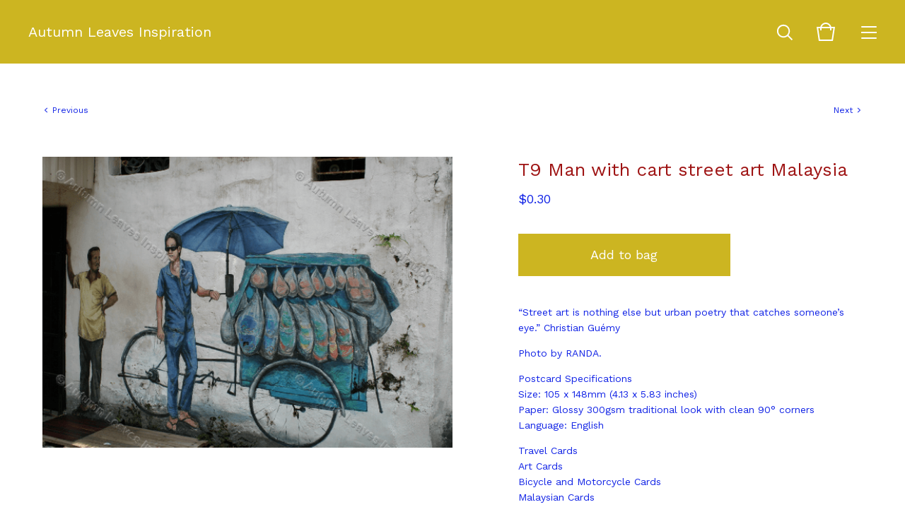

--- FILE ---
content_type: text/html; charset=utf-8
request_url: https://www.autumnleavesinspiration.com.au/product/t9-man-with-cart-streetart-malaysia
body_size: 7891
content:
<!doctype html>
<html lang="en">
<head>
  <title>T9 Man with cart street art Malaysia | Autumn Leaves Inspiration</title>
  <meta charset="utf-8">
  <meta name="viewport" content="width=device-width, initial-scale=1, maximum-scale=1, user-scalable=0">
  <link href="/theme_stylesheets/212720407/1688263987/theme.css" media="screen" rel="stylesheet" type="text/css">
  <link href='https://fonts.googleapis.com/css?family=Work+Sans|Karla' rel='stylesheet' type='text/css'>
  <!-- Served from Big Cartel Storefront -->
<!-- Big Cartel generated meta tags -->
<meta name="generator" content="Big Cartel" />
<meta name="author" content="Autumn Leaves Inspiration" />
<meta name="description" content="“Street art is nothing else but urban poetry that catches someone’s eye.” Christian Guémy Photo by RANDA. Postcard Specifications Size: 105 x 148mm..." />
<meta name="referrer" content="strict-origin-when-cross-origin" />
<meta name="product_id" content="52468655" />
<meta name="product_name" content="T9 Man with cart street art Malaysia" />
<meta name="product_permalink" content="t9-man-with-cart-streetart-malaysia" />
<meta name="theme_name" content="Foundry" />
<meta name="theme_version" content="1.4.1" />
<meta property="og:type" content="product" />
<meta property="og:site_name" content="Autumn Leaves Inspiration" />
<meta property="og:title" content="T9 Man with cart street art Malaysia" />
<meta property="og:url" content="https://www.autumnleavesinspiration.com.au/product/t9-man-with-cart-streetart-malaysia" />
<meta property="og:description" content="“Street art is nothing else but urban poetry that catches someone’s eye.” Christian Guémy Photo by RANDA. Postcard Specifications Size: 105 x 148mm..." />
<meta property="og:image" content="https://assets.bigcartel.com/product_images/259677875/Man+with+cart+streetart+Malaysia-min.png?auto=format&amp;fit=max&amp;h=1200&amp;w=1200" />
<meta property="og:image:secure_url" content="https://assets.bigcartel.com/product_images/259677875/Man+with+cart+streetart+Malaysia-min.png?auto=format&amp;fit=max&amp;h=1200&amp;w=1200" />
<meta property="og:price:amount" content="0.30" />
<meta property="og:price:currency" content="AUD" />
<meta property="og:availability" content="instock" />
<meta name="twitter:card" content="summary_large_image" />
<meta name="twitter:title" content="T9 Man with cart street art Malaysia" />
<meta name="twitter:description" content="“Street art is nothing else but urban poetry that catches someone’s eye.” Christian Guémy Photo by RANDA. Postcard Specifications Size: 105 x 148mm..." />
<meta name="twitter:image" content="https://assets.bigcartel.com/product_images/259677875/Man+with+cart+streetart+Malaysia-min.png?auto=format&amp;fit=max&amp;h=1200&amp;w=1200" />
<!-- end of generated meta tags -->

<!-- Big Cartel generated link tags -->
<link rel="preconnect" href="https://fonts.googleapis.com" />
<link rel="preconnect" href="https://fonts.gstatic.com" crossorigin="true" />
<link rel="stylesheet" href="//fonts.googleapis.com/css?family=Work+Sans:400,500,600,700&amp;display=swap" type="text/css" title="Google Fonts" />
<link rel="canonical" href="https://www.autumnleavesinspiration.com.au/product/t9-man-with-cart-streetart-malaysia" />
<link rel="alternate" href="https://www.autumnleavesinspiration.com.au/products.xml" type="application/rss+xml" title="Product Feed" />
<link rel="icon" href="/favicon.svg" type="image/svg+xml" />
<link rel="icon" href="/favicon.ico" type="image/x-icon" />
<link rel="apple-touch-icon" href="/apple-touch-icon.png" />
<!-- end of generated link tags -->

<!-- Big Cartel generated structured data -->
<script type="application/ld+json">
[{"@context":"https://schema.org","@type":"BreadcrumbList","itemListElement":[{"@type":"ListItem","position":1,"name":"Home","item":"https://www.autumnleavesinspiration.com.au/"},{"@type":"ListItem","position":2,"name":"Products","item":"https://www.autumnleavesinspiration.com.au/products"},{"@type":"ListItem","position":3,"name":"Art Cards","item":"https://www.autumnleavesinspiration.com.au/category/art-cards"},{"@type":"ListItem","position":4,"name":"T9 Man with cart street art Malaysia","item":"https://www.autumnleavesinspiration.com.au/product/t9-man-with-cart-streetart-malaysia"}]},{"@context":"https://schema.org","@type":"BreadcrumbList","itemListElement":[{"@type":"ListItem","position":1,"name":"Home","item":"https://www.autumnleavesinspiration.com.au/"},{"@type":"ListItem","position":2,"name":"Products","item":"https://www.autumnleavesinspiration.com.au/products"},{"@type":"ListItem","position":3,"name":"Bicycle and Motorcycle Cards","item":"https://www.autumnleavesinspiration.com.au/category/bicycle-and-motorcycle-cards"},{"@type":"ListItem","position":4,"name":"T9 Man with cart street art Malaysia","item":"https://www.autumnleavesinspiration.com.au/product/t9-man-with-cart-streetart-malaysia"}]},{"@context":"https://schema.org","@type":"BreadcrumbList","itemListElement":[{"@type":"ListItem","position":1,"name":"Home","item":"https://www.autumnleavesinspiration.com.au/"},{"@type":"ListItem","position":2,"name":"Products","item":"https://www.autumnleavesinspiration.com.au/products"},{"@type":"ListItem","position":3,"name":"Malaysian Cards","item":"https://www.autumnleavesinspiration.com.au/category/malaysian-cards"},{"@type":"ListItem","position":4,"name":"T9 Man with cart street art Malaysia","item":"https://www.autumnleavesinspiration.com.au/product/t9-man-with-cart-streetart-malaysia"}]},{"@context":"https://schema.org","@type":"BreadcrumbList","itemListElement":[{"@type":"ListItem","position":1,"name":"Home","item":"https://www.autumnleavesinspiration.com.au/"},{"@type":"ListItem","position":2,"name":"Products","item":"https://www.autumnleavesinspiration.com.au/products"},{"@type":"ListItem","position":3,"name":"Street Art Cards","item":"https://www.autumnleavesinspiration.com.au/category/street-art-cards"},{"@type":"ListItem","position":4,"name":"T9 Man with cart street art Malaysia","item":"https://www.autumnleavesinspiration.com.au/product/t9-man-with-cart-streetart-malaysia"}]},{"@context":"https://schema.org","@type":"BreadcrumbList","itemListElement":[{"@type":"ListItem","position":1,"name":"Home","item":"https://www.autumnleavesinspiration.com.au/"},{"@type":"ListItem","position":2,"name":"Products","item":"https://www.autumnleavesinspiration.com.au/products"},{"@type":"ListItem","position":3,"name":"Travel Cards","item":"https://www.autumnleavesinspiration.com.au/category/travel-cards"},{"@type":"ListItem","position":4,"name":"T9 Man with cart street art Malaysia","item":"https://www.autumnleavesinspiration.com.au/product/t9-man-with-cart-streetart-malaysia"}]}]
</script>
<script type="application/ld+json">
{"@context":"https://schema.org/","@type":"Product","name":"T9 Man with cart street art Malaysia","url":"https://www.autumnleavesinspiration.com.au/product/t9-man-with-cart-streetart-malaysia","description":"“Street art is nothing else but urban poetry that catches someone’s eye.” Christian Guémy\n\nPhoto by RANDA.\n\nPostcard Specifications\nSize:\t\t105 x 148mm (4.13 x 5.83 inches)\nPaper: \t\tGlossy 300gsm traditional look with clean 90° corners\nLanguage:\tEnglish\n\nTravel Cards\nArt Cards\nBicycle and Motorcycle Cards\nMalaysian Cards\nArt Cards\n","sku":"52468655","image":["https://assets.bigcartel.com/product_images/259677875/Man+with+cart+streetart+Malaysia-min.png?auto=format\u0026fit=max\u0026h=1200\u0026w=1200"],"brand":{"@type":"Brand","name":"Autumn Leaves Inspiration"},"offers":[{"@type":"Offer","name":"T9 Man with cart street art Malaysia","url":"https://www.autumnleavesinspiration.com.au/product/t9-man-with-cart-streetart-malaysia","sku":"190328951","price":"0.3","priceCurrency":"AUD","priceValidUntil":"2027-01-16","availability":"https://schema.org/InStock","itemCondition":"NewCondition","additionalProperty":[{"@type":"PropertyValue","propertyID":"item_group_id","value":"52468655"}],"shippingDetails":[{"@type":"OfferShippingDetails","shippingDestination":{"@type":"DefinedRegion","addressCountry":"AU"},"shippingRate":{"@type":"MonetaryAmount","value":"2.0","currency":"AUD"}},{"@type":"OfferShippingDetails","shippingDestination":{"@type":"DefinedRegion","addressCountry":"NZ"},"shippingRate":{"@type":"MonetaryAmount","value":"4.0","currency":"AUD"}},{"@type":"OfferShippingDetails","shippingDestination":{"@type":"DefinedRegion","addressCountry":"AT"},"shippingRate":{"@type":"MonetaryAmount","value":"5.0","currency":"AUD"}},{"@type":"OfferShippingDetails","shippingDestination":{"@type":"DefinedRegion","addressCountry":"BE"},"shippingRate":{"@type":"MonetaryAmount","value":"5.0","currency":"AUD"}},{"@type":"OfferShippingDetails","shippingDestination":{"@type":"DefinedRegion","addressCountry":"BR"},"shippingRate":{"@type":"MonetaryAmount","value":"5.0","currency":"AUD"}},{"@type":"OfferShippingDetails","shippingDestination":{"@type":"DefinedRegion","addressCountry":"CA"},"shippingRate":{"@type":"MonetaryAmount","value":"5.0","currency":"AUD"}},{"@type":"OfferShippingDetails","shippingDestination":{"@type":"DefinedRegion","addressCountry":"CH"},"shippingRate":{"@type":"MonetaryAmount","value":"5.0","currency":"AUD"}},{"@type":"OfferShippingDetails","shippingDestination":{"@type":"DefinedRegion","addressCountry":"CZ"},"shippingRate":{"@type":"MonetaryAmount","value":"5.0","currency":"AUD"}},{"@type":"OfferShippingDetails","shippingDestination":{"@type":"DefinedRegion","addressCountry":"DE"},"shippingRate":{"@type":"MonetaryAmount","value":"5.0","currency":"AUD"}},{"@type":"OfferShippingDetails","shippingDestination":{"@type":"DefinedRegion","addressCountry":"DK"},"shippingRate":{"@type":"MonetaryAmount","value":"5.0","currency":"AUD"}},{"@type":"OfferShippingDetails","shippingDestination":{"@type":"DefinedRegion","addressCountry":"ES"},"shippingRate":{"@type":"MonetaryAmount","value":"5.0","currency":"AUD"}},{"@type":"OfferShippingDetails","shippingDestination":{"@type":"DefinedRegion","addressCountry":"FI"},"shippingRate":{"@type":"MonetaryAmount","value":"5.0","currency":"AUD"}},{"@type":"OfferShippingDetails","shippingDestination":{"@type":"DefinedRegion","addressCountry":"FR"},"shippingRate":{"@type":"MonetaryAmount","value":"5.0","currency":"AUD"}},{"@type":"OfferShippingDetails","shippingDestination":{"@type":"DefinedRegion","addressCountry":"GB"},"shippingRate":{"@type":"MonetaryAmount","value":"5.0","currency":"AUD"}},{"@type":"OfferShippingDetails","shippingDestination":{"@type":"DefinedRegion","addressCountry":"GR"},"shippingRate":{"@type":"MonetaryAmount","value":"5.0","currency":"AUD"}},{"@type":"OfferShippingDetails","shippingDestination":{"@type":"DefinedRegion","addressCountry":"HU"},"shippingRate":{"@type":"MonetaryAmount","value":"5.0","currency":"AUD"}},{"@type":"OfferShippingDetails","shippingDestination":{"@type":"DefinedRegion","addressCountry":"IE"},"shippingRate":{"@type":"MonetaryAmount","value":"5.0","currency":"AUD"}},{"@type":"OfferShippingDetails","shippingDestination":{"@type":"DefinedRegion","addressCountry":"IL"},"shippingRate":{"@type":"MonetaryAmount","value":"5.0","currency":"AUD"}},{"@type":"OfferShippingDetails","shippingDestination":{"@type":"DefinedRegion","addressCountry":"IN"},"shippingRate":{"@type":"MonetaryAmount","value":"5.0","currency":"AUD"}},{"@type":"OfferShippingDetails","shippingDestination":{"@type":"DefinedRegion","addressCountry":"IT"},"shippingRate":{"@type":"MonetaryAmount","value":"5.0","currency":"AUD"}},{"@type":"OfferShippingDetails","shippingDestination":{"@type":"DefinedRegion","addressCountry":"JP"},"shippingRate":{"@type":"MonetaryAmount","value":"5.0","currency":"AUD"}},{"@type":"OfferShippingDetails","shippingDestination":{"@type":"DefinedRegion","addressCountry":"KR"},"shippingRate":{"@type":"MonetaryAmount","value":"5.0","currency":"AUD"}},{"@type":"OfferShippingDetails","shippingDestination":{"@type":"DefinedRegion","addressCountry":"NL"},"shippingRate":{"@type":"MonetaryAmount","value":"5.0","currency":"AUD"}},{"@type":"OfferShippingDetails","shippingDestination":{"@type":"DefinedRegion","addressCountry":"NO"},"shippingRate":{"@type":"MonetaryAmount","value":"5.0","currency":"AUD"}},{"@type":"OfferShippingDetails","shippingDestination":{"@type":"DefinedRegion","addressCountry":"PL"},"shippingRate":{"@type":"MonetaryAmount","value":"5.0","currency":"AUD"}},{"@type":"OfferShippingDetails","shippingDestination":{"@type":"DefinedRegion","addressCountry":"PT"},"shippingRate":{"@type":"MonetaryAmount","value":"5.0","currency":"AUD"}},{"@type":"OfferShippingDetails","shippingDestination":{"@type":"DefinedRegion","addressCountry":"RO"},"shippingRate":{"@type":"MonetaryAmount","value":"5.0","currency":"AUD"}},{"@type":"OfferShippingDetails","shippingDestination":{"@type":"DefinedRegion","addressCountry":"SE"},"shippingRate":{"@type":"MonetaryAmount","value":"5.0","currency":"AUD"}},{"@type":"OfferShippingDetails","shippingDestination":{"@type":"DefinedRegion","addressCountry":"SK"},"shippingRate":{"@type":"MonetaryAmount","value":"5.0","currency":"AUD"}},{"@type":"OfferShippingDetails","shippingDestination":{"@type":"DefinedRegion","addressCountry":"US"},"shippingRate":{"@type":"MonetaryAmount","value":"5.0","currency":"AUD"}}]}]}
</script>

<!-- end of generated structured data -->

<script>
  window.bigcartel = window.bigcartel || {};
  window.bigcartel = {
    ...window.bigcartel,
    ...{"account":{"id":4497529,"host":"www.autumnleavesinspiration.com.au","bc_host":"autumnleavesinspiration.bigcartel.com","currency":"AUD","country":{"code":"AU","name":"Australia"}},"theme":{"name":"Foundry","version":"1.4.1","colors":{"primary_text_color":"#9e1313","link_text_color":"#9e1313","link_hover_color":null,"background_color":"#FFFFFF","button_background_color":null,"button_text_color":null,"button_hover_background_color":null}},"checkout":{"payments_enabled":true,"paypal_merchant_id":"KSG3Q3WWDB3Q2"},"product":{"id":52468655,"name":"T9 Man with cart street art Malaysia","permalink":"t9-man-with-cart-streetart-malaysia","position":170,"url":"/product/t9-man-with-cart-streetart-malaysia","status":"active","created_at":"2019-01-07T04:10:44.000Z","has_password_protection":false,"images":[{"url":"https://assets.bigcartel.com/product_images/259677875/Man+with+cart+streetart+Malaysia-min.png?auto=format\u0026fit=max\u0026h=1000\u0026w=1000","width":559,"height":397}],"price":0.3,"default_price":0.3,"tax":0.0,"on_sale":false,"description":"“Street art is nothing else but urban poetry that catches someone’s eye.” Christian Guémy\r\n\r\nPhoto by RANDA.\r\n\r\nPostcard Specifications\r\nSize:\t\t105 x 148mm (4.13 x 5.83 inches)\r\nPaper: \t\tGlossy 300gsm traditional look with clean 90° corners\r\nLanguage:\tEnglish\r\n\r\nTravel Cards\r\nArt Cards\r\nBicycle and Motorcycle Cards\r\nMalaysian Cards\r\nArt Cards\r\n","has_option_groups":false,"options":[{"id":190328951,"name":"T9 Man with cart street art Malaysia","price":0.3,"sold_out":false,"has_custom_price":false,"option_group_values":[],"isLowInventory":false,"isAlmostSoldOut":false}],"artists":[],"categories":[{"id":1411695931,"name":"Art Cards","permalink":"art-cards","url":"/category/art-cards"},{"id":1411720810,"name":"Bicycle and Motorcycle Cards","permalink":"bicycle-and-motorcycle-cards","url":"/category/bicycle-and-motorcycle-cards"},{"id":1412431613,"name":"Malaysian Cards","permalink":"malaysian-cards","url":"/category/malaysian-cards"},{"id":1411696066,"name":"Street Art Cards","permalink":"street-art-cards","url":"/category/street-art-cards"},{"id":1411696090,"name":"Travel Cards","permalink":"travel-cards","url":"/category/travel-cards"}],"option_groups":[],"shipping":[{"amount_alone":2.0,"amount_with_others":0.15,"country":{"id":3,"name":"Australia","code":"AU"}},{"amount_alone":4.0,"amount_with_others":0.25,"country":{"id":31,"name":"New Zealand","code":"NZ"}},{"amount_alone":5.0,"amount_with_others":0.4}]},"page":{"type":"product"}}
  }
</script>
<script async src="https://www.paypal.com/sdk/js?client-id=AbPSFDwkxJ_Pxau-Ek8nKIMWIanP8jhAdSXX5MbFoCq_VkpAHX7DZEbfTARicVRWOVUgeUt44lu7oHF-&merchant-id=KSG3Q3WWDB3Q2&currency=AUD&components=messages,buttons" data-partner-attribution-id="BigCartel_SP_PPCP" data-namespace="PayPalSDK"></script>
<style type="text/css">.bc-product-video-embed { width: 100%; max-width: 640px; margin: 0 auto 1rem; } .bc-product-video-embed iframe { aspect-ratio: 16 / 9; width: 100%; border: 0; }</style>
<!-- Google Analytics Code -->
<script async src="https://www.googletagmanager.com/gtag/js?id=G-G94G9YEWEH"></script>
<script>
  window.dataLayer = window.dataLayer || [];
  function gtag(){window.dataLayer.push(arguments);}
  gtag('js', new Date());

  gtag('config', 'G-G94G9YEWEH', {
    'linker': {
      'domains': ['www.autumnleavesinspiration.com.au', 'autumnleavesinspiration.bigcartel.com', 'checkout.bigcartel.com']
    }
  });
</script>
<!-- End Google Analytics Code -->
<script>
  window.gtag('event', "view_item", {"currency":"AUD","value":"0.3","items":[{"item_id":"190328951","item_name":"T9 Man with cart street art Malaysia","item_variant":null,"price":"0.3","quantity":1,"item_category":"Art Cards","item_category2":"Bicycle and Motorcycle Cards","item_category3":"Malaysian Cards","item_category4":"Street Art Cards","item_category5":"Travel Cards"}]});
</script>
<script>
function getProductInfo() {
  return new Promise((resolve, reject) => {
      var permalink = document.querySelector('meta[name="product_permalink"]').getAttribute('content');

      Product.find(permalink, function(product) {
          if (product) {
              resolve(product);
          } else {
              reject('Product not found');
          }
      });
  });
}

async function handleProductInfo() {
  try {
      var currentProduct = await getProductInfo();
      return currentProduct;
  } catch (error) {
      console.error(error);
  }
}
</script>
<script>
  
  function sendGoogleAddToCartEvent(id, productName, variantName, price, quantity) {
  window.gtag('event', 'add_to_cart', {
    currency: "AUD",
    value: price*quantity,
    items: [
      {
        item_id: id,
        item_name: productName,
        item_variant: variantName,
        quantity: quantity,
        price: price
      }
    ]
  });
};

  
  

  document.addEventListener('DOMContentLoaded', function() {
    if (!window.addedCartEventListener) {
      var addToCartform = document.querySelector('form[action="/cart"]');
      if (addToCartform) {
        addToCartform.addEventListener('submit', function(e) {
          const productForm = e.target;
          const itemId = document.getElementsByName('cart[add][id]')[0]?.value;

          handleProductInfo().then(product => {
            const variant = product.options.find(option => option.id === parseInt(itemId));
            const itemPrice = parseFloat(variant?.price);
            const quantityInput = productForm.querySelector('input#quantity');
            const quantity = quantityInput ? parseInt(quantityInput.value, 10) : 1;

            let productFullName;
            let variantName;

            if (product.options.length > 1 || (product.options.length == 1 && variant.name != product.name)) {
              productFullName = `${product.name} (${variant.name})`;
              variantName = variant.name;
            } else {
              productFullName = product.name;
            }

            if (typeof sendMetaAddToCartEvent === 'function') {
              sendMetaAddToCartEvent(itemId, productFullName, itemPrice, quantity);
            }

            if (typeof sendGoogleAddToCartEvent === 'function') {
              sendGoogleAddToCartEvent(itemId, product.name, variantName, itemPrice, quantity);
            }

            if (typeof sendTiktokAddToCartEvent === 'function') {
              sendTiktokAddToCartEvent(itemId, productFullName, itemPrice, quantity);
            }

            if (typeof sendPinterestAddToCartEvent === 'function') {
              sendPinterestAddToCartEvent(itemId, productFullName, itemPrice, quantity);
            }
          }).catch(error => {
              console.error(error);
          });
        }, true);

        window.addedCartEventListener = true;
      }
    }
  });
</script>
<script type="text/javascript">
  var _bcaq = _bcaq || [];
  _bcaq.push(['_setUrl','stats1.bigcartel.com']);_bcaq.push(['_trackVisit','4497529']);_bcaq.push(['_trackProduct','52468655','4497529']);
  (function() {
    var bca = document.createElement('script'); bca.type = 'text/javascript'; bca.async = true;
    bca.src = '/stats.min.js';
    var s = document.getElementsByTagName('script')[0]; s.parentNode.insertBefore(bca, s);
  })();
</script>
<script src="/assets/currency-formatter-e6d2ec3fd19a4c813ec8b993b852eccecac4da727de1c7e1ecbf0a335278e93a.js"></script>

<style></style>
</head>
<body id="product" class="theme">
  <header class="header">
    <div class="store_name text">
      <a href="/" title="Autumn Leaves Inspiration">
        
          Autumn Leaves Inspiration
        
      </a>
    </div>
    <ul class="header_icons">
      <li class="open_search"><a href="#"><svg viewBox="0 0 30 30"><path d="M26.1 24.7l-5.9-5.9c1.3-1.6 2-3.6 2-5.8 0-5.1-4.1-9.2-9.2-9.2S3.9 8 3.9 13.1s4.1 9.2 9.2 9.2c2.2 0 4.2-.8 5.8-2l5.9 5.9 1.3-1.5zM5.9 13.1c0-4 3.2-7.2 7.2-7.2s7.2 3.2 7.2 7.2-3.2 7.2-7.2 7.2-7.2-3.2-7.2-7.2z"/></svg></a></li>
      <li class="open_cart" ><a href="#"><svg viewBox="0 0 30 30"><path d="M22.7 8c-.9-3.4-4-6-7.7-6S8.2 4.6 7.3 8H2l3 20h20l3-20h-5.3zM15 4c2.6 0 4.8 1.7 5.6 4H9.3c.9-2.3 3.1-4 5.7-4zm8.3 22H6.7L4.3 10H7v3h2v-3h12v3h2v-3h2.7l-2.4 16z"/></svg><span class="cart_count"><span class="cart_value" style="display:none;">0</span></span></a></li>
      <li class="open_menu"><a href="#" title="Menu"><span></span><span></span><span></span><span></span></a></li>
    </ul>
  </header>
  
  <section class="content page-product theme has_welcome">
    
      
  <ul class="previous_next">
    
      <li class="previous_product"><a href="/product/t8-wild-west-usa" title="View Previous Product"><svg viewBox="0 0 20 20"><path class="st0" d="M10 14.5L3 6.8l1.4-1.3 5.6 6.1 5.6-6.1L17 6.8"/></svg> <span>Previous</span></a></li>
    
    
      <li class="next_product"><a href="/product/t10-motorcycle-streetart-malaysia" title="View Next Product"><span>Next</span> <svg viewBox="0 0 20 20"><path class="st0" d="M10 14.5L3 6.8l1.4-1.3 5.6 6.1 5.6-6.1L17 6.8"/></svg></a></li>
    
  </ul>

<div class="product_images">
  <img src="https://assets.bigcartel.com/product_images/259677875/Man+with+cart+streetart+Malaysia-min.png?auto=format&fit=max&w=1200" alt="Image of T9 Man with cart street art Malaysia" class="primary_image">
  
</div>

<div class="product_detail">
  <h1>T9 Man with cart street art Malaysia</h1>
  <h2>
    <span class="product_price"><span data-currency-amount="0.3" data-currency-code="AUD"><span class="currency_sign">$</span>0.30</span></span>
		
				
			
  </h2>
  
	
    <form method="post" action="/cart" class="product_form">
      
        <input type="hidden" name="cart[add][id]" id="option" value="190328951" />
      
      <input autocomplete="off" type="text" value="1" id="quantity">
      <button class="button add-to-cart" type="submit" data-added-text="Added!" data-adding-text="Adding...">
        <span class="status_text">Add to bag</span>
      </button>
    </form>
	
  
	<div class="product_description">
		
			<p>“Street art is nothing else but urban poetry that catches someone’s eye.” Christian Guémy</p>
<p>Photo by RANDA.</p>
<p>Postcard Specifications
<br />Size:		105 x 148mm (4.13 x 5.83 inches)
<br />Paper: 		Glossy 300gsm traditional look with clean 90° corners
<br />Language:	English</p>
<p>Travel Cards
<br />Art Cards
<br />Bicycle and Motorcycle Cards
<br />Malaysian Cards
<br />Art Cards</p>
		
	</div>
  <ul class="share_buttons">
    <li class="social_twitter">
      <a title="Tweet" href="http://twitter.com/home?status=T9 Man with cart street art Malaysia%20-%20Autumn Leaves Inspiration%20https://www.autumnleavesinspiration.com.au/product/t9-man-with-cart-streetart-malaysia" onclick="javascript:window.open(this.href, '', 'menubar=no,toolbar=no,resizable=no,scrollbars=no,height=400,width=600');return false;"><svg xmlns="http://www.w3.org/2000/svg" viewBox="0 0 30 30"><path d="M25.4 6.5c-.9.5-1.8.9-2.9 1.1-.8-.9-2-1.4-3.3-1.4-2.5 0-4.5 2-4.5 4.4 0 .3 0 .7.1 1-3.8-.2-7.1-2-9.3-4.6-.4.7-.6 1.4-.6 2.3 0 1.5.8 2.9 2 3.7-.7 0-1.4-.2-2-.6v.1c0 2.1 1.6 3.9 3.6 4.4-.4 0-.8.1-1.2.1-.3 0-.6 0-.8-.1.6 1.8 2.2 3 4.2 3.1-1.5 1.2-3.5 1.9-5.6 1.9-.4 0-.7 0-1.1-.1 2 1.3 4.4 2 6.9 2 8.3 0 12.8-6.8 12.8-12.6v-.6c.9-.6 1.6-1.4 2.3-2.3-.8.4-1.7.6-2.6.7.9-.6 1.7-1.4 2-2.5z"/></svg>
      </a>
    </li>
    <li class="social_facebook">
      <a title="Share on Facebook" href="https://www.facebook.com/sharer/sharer.php?u=https://www.autumnleavesinspiration.com.au/product/t9-man-with-cart-streetart-malaysia" onclick="javascript:window.open(this.href, '', 'menubar=no,toolbar=no,resizable=no,scrollbars=no,height=400,width=600');return false;"><svg xmlns="http://www.w3.org/2000/svg" viewBox="0 0 30 30"><path d="M23.9 5H6.1C5.5 5 5 5.5 5 6.1v17.7c0 .7.5 1.2 1.1 1.2h9.5v-7.7H13v-3h2.6V12c0-2.6 1.6-4 3.9-4 1.1 0 2 .1 2.3.1v2.7h-1.6c-1.2 0-1.5.6-1.5 1.5v1.9h3l-.4 3h-2.6V25h5.1c.6 0 1.1-.5 1.1-1.1V6.1c.1-.6-.4-1.1-1-1.1z"/></svg></a>
    </li>
    <li class="social_pinterest">
      <a title="Pin" data-pin-custom="true" data-pin-do="buttonPin" href="https://www.pinterest.com/pin/create/button/?url=https://www.autumnleavesinspiration.com.au/product/t9-man-with-cart-streetart-malaysia&media=https://assets.bigcartel.com/product_images/259677875/Man+with+cart+streetart+Malaysia-min.png&description=“Street art is nothing else but urban poetry that catches someone’s eye.” Christian Guémy

Photo by RANDA.

Postcard Specifications
Size:		105 x 148mm (4.13 x 5.83 inches)
Paper: 		Glossy 300..."><svg xmlns="http://www.w3.org/2000/svg" viewBox="0 0 30 30"><path d="M15 25c-1 0-2-.2-3-.4.4-.7 1-1.8 1.2-2.6.1-.5.6-2.4.6-2.4.3.6 1.3 1.1 2.3 1.1 3 0 5.2-2.8 5.2-6.2 0-3.3-2.7-5.8-6.2-5.8-4.3 0-6.6 2.9-6.6 6.1 0 1.5.8 3.3 2 3.9.2.1.3 0 .3-.1s.2-.8.3-1.1c0-.1 0-.2-.1-.3-.4-.5-.7-1.4-.7-2.3 0-2.2 1.7-4.3 4.5-4.3 2.5 0 4.2 1.7 4.2 4.1 0 2.7-1.4 4.6-3.1 4.6-1 0-1.7-.8-1.5-1.8.3-1.2.8-2.5.8-3.3 0-.8-.4-1.4-1.3-1.4-1 0-1.8 1-1.8 2.4 0 .9.3 1.5.3 1.5s-1 4.2-1.2 5c-.2.9-.1 2.1 0 2.9C7.6 22.9 5 19.2 5 15 5 9.5 9.5 5 15 5s10 4.5 10 10-4.5 10-10 10z"/><path d="M15 5C9.5 5 5 9.5 5 15c0 4.2 2.6 7.9 6.4 9.3-.1-.8-.2-2 0-2.9.2-.8 1.2-5 1.2-5s-.3-.6-.3-1.5c0-1.4.8-2.4 1.8-2.4.9 0 1.3.6 1.3 1.4 0 .9-.5 2.1-.8 3.3-.2 1 .5 1.8 1.5 1.8 1.8 0 3.1-1.9 3.1-4.6 0-2.4-1.7-4.1-4.2-4.1-2.8 0-4.5 2.1-4.5 4.3 0 .9.3 1.8.7 2.3.1.1.1.2.1.3-.1.3-.2 1-.3 1.1 0 .2-.1.2-.3.1-1.2-.6-2-2.4-2-3.9 0-3.2 2.3-6.1 6.6-6.1 3.5 0 6.2 2.5 6.2 5.8 0 3.4-2.2 6.2-5.2 6.2-1 0-2-.5-2.3-1.1 0 0-.5 1.9-.6 2.4-.2.9-.8 2-1.2 2.6.8.5 1.8.7 2.8.7 5.5 0 10-4.5 10-10S20.5 5 15 5z"/></svg>
      </a>
    </li>
  </ul>
</div>
    
  </section>
  <footer class="footer">
    
      <ul class="footer_icons">
        
          <li><a title="Instagram" href="https://www.instagram.com/autumnleavesinspiration/"><svg xmlns="http://www.w3.org/2000/svg" viewBox="0 0 30 30"><path d="M22.7 5H7.3C6 5 5 6 5 7.3v15.4C5 24 6 25 7.3 25h15.4c1.3 0 2.3-1 2.3-2.3V7.3C25 6 24 5 22.7 5zM15 11.2c2.1 0 3.8 1.7 3.8 3.8 0 2.1-1.7 3.8-3.8 3.8-2.1 0-3.8-1.7-3.8-3.8 0-2.1 1.7-3.8 3.8-3.8zm7.7 10.7c0 .4-.3.8-.8.8H8.1c-.4 0-.8-.3-.8-.8v-8.5H9c-.1.5-.2 1-.2 1.5 0 3.4 2.8 6.2 6.2 6.2 3.4 0 6.2-2.8 6.2-6.2 0-.5-.1-1-.2-1.5h1.7v8.5zm0-11.5c0 .4-.3.8-.8.8h-2.3c-.4 0-.8-.3-.8-.8V8.1c0-.4.3-.8.8-.8h2.3c.4 0 .8.3.8.8v2.3z"/></svg></a></li>
        

        

        
          <li><a title="Facebook" href="https://www.facebook.com/AutumnLeavesInspirationPostcards/"><svg xmlns="http://www.w3.org/2000/svg" viewBox="0 0 30 30"><path d="M23.9 5H6.1C5.5 5 5 5.5 5 6.1v17.7c0 .7.5 1.2 1.1 1.2h9.5v-7.7H13v-3h2.6V12c0-2.6 1.6-4 3.9-4 1.1 0 2 .1 2.3.1v2.7h-1.6c-1.2 0-1.5.6-1.5 1.5v1.9h3l-.4 3h-2.6V25h5.1c.6 0 1.1-.5 1.1-1.1V6.1c.1-.6-.4-1.1-1-1.1z"/></svg></a></li>
        

        
        
      </ul>
    
    <ul class="footer_pages">
      
        <li><a href="https://www.autumnleavesinspiration.com.au/">Back to site</a></li>
      
      
        <li><a title="View The Images" href="/the-images">The Images</a></li>
      
        <li><a title="View Pricing " href="/pricing">Pricing </a></li>
      
        <li><a title="View BUY IN BULK AND SAVE!" href="/buy-in-bulk-and-save">BUY IN BULK AND SAVE!</a></li>
      
        <li><a title="View Postcrossing Members Special" href="/postcrossing-members">Postcrossing Members Special</a></li>
      
        <li><a title="View Shipping" href="/shipping">Shipping</a></li>
      
        <li><a title="View Postcard Specifications" href="/postcard-specifications">Postcard Specifications</a></li>
      
        <li><a title="View About Us" href="/about-us-too">About Us</a></li>
      
        <li><a title="View Acknowledgements" href="/acknowledgements">Acknowledgements</a></li>
      
        <li><a title="View Further Inspiration" href="/further-inspiration">Further Inspiration</a></li>
      
        <li><a title="View Sharing the Good" href="/sharing-the-good">Sharing the Good</a></li>
      
        <li><a title="View Testimonials" href="/testimonials">Testimonials</a></li>
      
      <li><a href="/contact">Contact</a></li>
    </ul>
    <div class="footer_credit">
      <span class="credit"><a href="https://www.bigcartel.com/?utm_source=bigcartel&utm_medium=storefront&utm_campaign=4497529&utm_term=autumnleavesinspiration" data-bc-hook="attribution">Powered by Big Cartel</a></span>
    </div>
  </footer>
  <div class="overlay">
    <div class="overlay_background"></div>
    <div class="overlay_content">
      <svg class="close_overlay" viewBox="0 0 17 17"><path d="M17 1.4L15.6 0 8.5 7.1 1.4 0 0 1.4l7.1 7.1L0 15.6 1.4 17l7.1-7.1 7.1 7.1 1.4-1.4-7.1-7.1z"/></svg>
      <ul class="page_list">
        <li><a href="/products">Shop</a></li>
        
          <li><a title="View The Images" href="/the-images">The Images</a></li>
        
          <li><a title="View Pricing " href="/pricing">Pricing </a></li>
        
          <li><a title="View BUY IN BULK AND SAVE!" href="/buy-in-bulk-and-save">BUY IN BULK AND SAVE!</a></li>
        
          <li><a title="View Postcrossing Members Special" href="/postcrossing-members">Postcrossing Members Special</a></li>
        
          <li><a title="View Shipping" href="/shipping">Shipping</a></li>
        
          <li><a title="View Postcard Specifications" href="/postcard-specifications">Postcard Specifications</a></li>
        
          <li><a title="View About Us" href="/about-us-too">About Us</a></li>
        
          <li><a title="View Acknowledgements" href="/acknowledgements">Acknowledgements</a></li>
        
          <li><a title="View Further Inspiration" href="/further-inspiration">Further Inspiration</a></li>
        
          <li><a title="View Sharing the Good" href="/sharing-the-good">Sharing the Good</a></li>
        
          <li><a title="View Testimonials" href="/testimonials">Testimonials</a></li>
        
        <li><a href="/contact">Contact</a></li>
      </ul>
      
        <form action="/products" method="get" class="search_form">
          <input type="text" name="search" id="search" placeholder="Search products...">
        </form>
      
    </div>
  </div>
  <a class="footer_cart" href="/cart">
    <div class="background"></div>
    <span class="open_cart"><svg viewBox="0 0 30 30"><path d="M22.7 8c-.9-3.4-4-6-7.7-6S8.2 4.6 7.3 8H2l3 20h20l3-20h-5.3zM15 4c2.6 0 4.8 1.7 5.6 4H9.3c.9-2.3 3.1-4 5.7-4zm8.3 22H6.7L4.3 10H7v3h2v-3h12v3h2v-3h2.7l-2.4 16z"/></svg><span class="cart_count"><span class="cart_value" style="display:none;">0</span></span></span>
  </a>
  
  <div class="mini_cart empty">
    <div class="triangle"></div>
    <div class="cart_holder">
      
        <div>
          Your bag is empty
        </div>
        <a class="button view_bag" href="/products">Start shopping</a>
      
    </div>
  </div>
  
  <script src="//ajax.googleapis.com/ajax/libs/jquery/1.12.0/jquery.min.js"></script>
  <script src="https://assets.bigcartel.com/api/6/api.aud.js?v=1"></script>
  <script>
    var formatMoney = Format.money;
    Format.money = function(number) {
      
        return formatMoney(number, true, true, false);
      
    };
  </script>
  <script src="https://assets.bigcartel.com/theme_assets/104/1.4.1/theme.js?v=1"></script>
  
    <script async defer src="//assets.pinterest.com/js/pinit.js"></script>
  


<script defer src="https://static.cloudflareinsights.com/beacon.min.js/vcd15cbe7772f49c399c6a5babf22c1241717689176015" integrity="sha512-ZpsOmlRQV6y907TI0dKBHq9Md29nnaEIPlkf84rnaERnq6zvWvPUqr2ft8M1aS28oN72PdrCzSjY4U6VaAw1EQ==" data-cf-beacon='{"rayId":"9bf0737cd9d7cc78","version":"2025.9.1","serverTiming":{"name":{"cfExtPri":true,"cfEdge":true,"cfOrigin":true,"cfL4":true,"cfSpeedBrain":true,"cfCacheStatus":true}},"token":"44d6648085c9451aa740849b0372227e","b":1}' crossorigin="anonymous"></script>
</body>
</html>

--- FILE ---
content_type: text/css; charset=utf-8
request_url: https://www.autumnleavesinspiration.com.au/theme_stylesheets/212720407/1688263987/theme.css
body_size: 7742
content:
/*! normalize.css v2.1.0 | MIT License | git.io/normalize */

progress,sub,sup{vertical-align:baseline}button,hr,input{overflow:visible}html{font-family:sans-serif;-ms-text-size-adjust:100%;-webkit-text-size-adjust:100%}body{margin:0} figcaption, menu,article,aside,details,figure,footer,header,main,nav,section,summary{display:block}audio,canvas,progress,video{display:inline-block}audio:not([controls]){display:none;height:0} [hidden],template{display:none}a{background-color:transparent;-webkit-text-decoration-skip:objects}a:active,a:hover{outline-width:0}abbr[title]{border-bottom:none;text-decoration:underline;text-decoration:underline dotted}b,strong{font-weight:bolder}dfn{font-style:italic}h1{font-size:2em;margin:.67em 0}mark{background-color:#ff0;color:#000}small{font-size:80%}sub,sup{font-size:75%;line-height:0;position:relative}sub{bottom:-.25em}sup{top:-.5em}img{border-style:none}svg:not(:root){overflow:hidden}code,kbd,pre,samp{font-family:monospace,monospace;font-size:1em}figure{margin:1em 40px}hr{box-sizing:content-box;height:0}button,input,select,textarea{font:inherit;margin:0}optgroup{font-weight:700}button,input{}button,select{text-transform:none}[type=submit], [type=reset],button,html [type=button]{-webkit-appearance:button}[type=button]::-moz-focus-inner,[type=reset]::-moz-focus-inner,[type=submit]::-moz-focus-inner,button::-moz-focus-inner{border-style:none;padding:0}[type=button]:-moz-focusring,[type=reset]:-moz-focusring,[type=submit]:-moz-focusring,button:-moz-focusring{outline:ButtonText dotted 1px}fieldset{border:1px solid silver;margin:0 2px;padding:.35em .625em .75em}legend{box-sizing:border-box;color:inherit;display:table;max-width:100%;padding:0;white-space:normal}textarea{overflow:auto}[type=checkbox],[type=radio]{box-sizing:border-box;padding:0}[type=number]::-webkit-inner-spin-button,[type=number]::-webkit-outer-spin-button{height:auto}[type=search]{-webkit-appearance:textfield;outline-offset:-2px}[type=search]::-webkit-search-cancel-button,[type=search]::-webkit-search-decoration{-webkit-appearance:none}::-webkit-input-placeholder{color:inherit;opacity:.54}::-webkit-file-upload-button{-webkit-appearance:button;font:inherit}
* {
  -webkit-box-sizing: border-box;
  -moz-box-sizing: border-box;
  box-sizing: border-box;
}

html {
  min-height: 100%;
  position: relative;
}

body {
  background: #FFFFFF;
  -moz-osx-font-smoothing: grayscale;
  -webkit-font-smoothing: antialiased;
  color: #9e1313;
  font-family: "Work Sans", sans-serif;
  font-size: 14px;
  line-height: 1;
  overflow-y: scroll;
  padding-top: 90px;
}
body.has_welcome {
  padding-top: 0;
}
body.has_welcome header {
  background: transparent;
}
body#cart .footer_cart {
  display: none;
}
body#home {
  padding-top: 0;
}
body.standalone {
  padding: 70px;
  text-align: center;
}
body.standalone h1 {
  font-size: 22px;
  line-height: 1.6em;
}
body.standalone .maintenance_icons {
  display: block;
}
body.standalone .maintenance_icons li {
  display: inline-block;
}
body.standalone .maintenance_icons li a {
  display: block;
  padding: 0 10px;
}
@media screen and (max-width: 668px) {
  body.standalone .maintenance_icons li a {
    padding: 0 6px;
  }
}
body.standalone .maintenance_icons li a svg {
  -webkit-transition: 0.2s linear;
  -moz-transition: 0.2s linear;
  -o-transition: 0.2s linear;
  transition: 0.2s linear;
  fill: #9e1313;
  height: 30px;
  width: 30px;
}
@media screen and (max-width: 668px) {
  body.standalone .maintenance_icons li a svg {
    height: 26px;
    width: 26px;
  }
}
body.standalone .maintenance_icons li a:hover svg {
  opacity: 0.6;
}

header {
  *zoom: 1;
  -webkit-transition: background 0.3s linear;
  -moz-transition: background 0.3s linear;
  -o-transition: background 0.3s linear;
  transition: background 0.3s linear;
  background: #ccb521;
  font-family: "Work Sans", sans-serif;
  height: 90px;
  left: 0;
  margin: 0;
  padding: 20px 0;
  position: fixed;
  right: 0;
  top: 0;
  z-index: 3;
}
header:after {
  content: "";
  display: table;
  clear: both;
}
@media screen and (max-width: 668px) {
  header {
    position: absolute;
  }
}
header.background_overlay {
  background: #ccb521 !important;
}
header .store_name {
  color: #FFFFFF;
  float: left;
  font-size: 20px;
  margin-left: 40px;
  max-width: 60%;
}
@media screen and (max-width: 800px) {
  header .store_name {
    margin-left: 20px;
  }
}
header .store_name a {
  color: #FFFFFF;
  display: block;
  line-height: 1.2em;
}
header .store_name.text {
  height: 50px;
}
header .store_name.text a {
  -webkit-transform: translateY(-50%);
  -moz-transform: translateY(-50%);
  -ms-transform: translateY(-50%);
  -o-transform: translateY(-50%);
  transform: translateY(-50%);
  position: relative;
  top: 50%;
}
header .store_name.image {
  -webkit-transform: translateY(-50%);
  -moz-transform: translateY(-50%);
  -ms-transform: translateY(-50%);
  -o-transform: translateY(-50%);
  transform: translateY(-50%);
  position: relative;
  top: 50%;
}
header .store_name.image a {
  height: 50px;
}
header .store_name.image a img {
  -webkit-transform: translateY(-50%);
  -moz-transform: translateY(-50%);
  -ms-transform: translateY(-50%);
  -o-transform: translateY(-50%);
  transform: translateY(-50%);
  position: relative;
  top: 50%;
  display: block;
  height: auto;
  max-height: 100%;
  max-width: 100%;
  width: auto;
}
header .header_icons {
  -webkit-transform: translateY(-50%);
  -moz-transform: translateY(-50%);
  -ms-transform: translateY(-50%);
  -o-transform: translateY(-50%);
  transform: translateY(-50%);
  position: relative;
  top: 50%;
  height: 30px;
  list-style: none;
  position: absolute;
  right: 40px;
}
@media screen and (max-width: 800px) {
  header .header_icons {
    right: 20px;
  }
}
header .header_icons li {
  display: inline-block;
  font-size: 0;
  height: 30px;
  margin-left: 30px;
}
header .header_icons li a {
  color: #FFFFFF;
  display: block;
  font-size: 14px;
  position: relative;
}
header .header_icons li a svg {
  fill: #FFFFFF;
  height: 30px;
  width: 30px;
}
header .header_icons li.open_search a {
  top: 1px;
}
header .header_icons li.open_cart {
  margin-left: 23px;
}
@media screen and (max-width: 668px) {
  header .header_icons li.open_cart {
    display: none;
  }
}
header .header_icons li.open_menu a {
  -webkit-transform: translateY(-50%);
  -moz-transform: translateY(-50%);
  -ms-transform: translateY(-50%);
  -o-transform: translateY(-50%);
  transform: translateY(-50%);
  position: relative;
  top: 50%;
  height: 16px;
  width: 22px;
}
header .header_icons li.open_menu a span {
  -webkit-border-radius: 2px;
  -moz-border-radius: 2px;
  -ms-border-radius: 2px;
  -o-border-radius: 2px;
  border-radius: 2px;
  -webkit-transform: rotate(0deg);
  -moz-transform: rotate(0deg);
  -ms-transform: rotate(0deg);
  -o-transform: rotate(0deg);
  transform: rotate(0deg);
  display: block;
  background: #FFFFFF;
  width: 100%;
  height: 2px;
  position: absolute;
  left: 0;
  opacity: 1;
}
header .header_icons li.open_menu a span:nth-child(1) {
  top: 0px;
}
header .header_icons li.open_menu a span:nth-child(2), header .header_icons li.open_menu a span:nth-child(3) {
  top: 50%;
}
header .header_icons li.open_menu a span:nth-child(4) {
  top: 99%;
}

.cart_count {
  position: absolute;
  right: -13px;
  top: 0;
}
.cart_count .cart_value {
  -webkit-border-radius: 3em;
  -moz-border-radius: 3em;
  -ms-border-radius: 3em;
  -o-border-radius: 3em;
  border-radius: 3em;
  background-color: #FFFFFF;
  color: #ccb521;
  display: inline-block;
  font-family: "Work Sans", sans-serif;
  font-size: 12px;
  line-height: 1.3;
  padding: 2px 8px;
}

a {
  color: #1224e6;
  text-decoration: none;
}

ul, ol {
  list-style: none;
  margin: 0;
  padding: 0;
}

button, a.button {
  -webkit-transition: 0.2s linear;
  -moz-transition: 0.2s linear;
  -o-transition: 0.2s linear;
  transition: 0.2s linear;
  background-color: #ccb521;
  border: none;
  color: #FFFFFF;
  cursor: pointer;
  display: inline-block;
  font-size: 18px;
  height: 60px;
  line-height: 60px;
  max-width: 300px;
  outline: none;
  padding: 0;
  text-align: center;
  width: 100%;
}
button:hover, button:focus, button.active, a.button:hover, a.button:focus, a.button.active {
  border: none;
  opacity: 0.6;
}

.errors {
  color: #CF3636;
  margin-bottom: 40px;
  text-align: center;
}
.errors li {
  line-height: 1.5em;
  margin-bottom: 20px;
}

.select {
  -webkit-transition: 0.2s linear;
  -moz-transition: 0.2s linear;
  -o-transition: 0.2s linear;
  transition: 0.2s linear;
  position: relative;
  border: 2px solid #999999;
  color: #1224e6;
  font-family: "Work Sans", sans-serif;
  height: 60px;
  margin-bottom: 20px;
  max-width: 300px;
  padding: 0;
  position: relative;
  width: 100%;
}
.select select {
  -webkit-transition: 0.2s linear;
  -moz-transition: 0.2s linear;
  -o-transition: 0.2s linear;
  transition: 0.2s linear;
  -webkit-appearance: none;
  -moz-appearance: none;
  appearance: none;
  background: none;
  border: 0;
  color: #1224e6;
  font-family: "Work Sans", sans-serif;
  font-size: 14px;
  height: 100%;
  line-height: 2em;
  padding: 0 50px 0 20px;
  position: relative;
  width: 100%;
  z-index: 2;
}
.select select option {
  background-color: white;
  color: black;
}
.select select:focus {
  box-shadow: none;
  outline: none;
}
.select select::-ms-expand {
  display: none;
}
.select svg {
  -webkit-transition: 0.2s linear;
  -moz-transition: 0.2s linear;
  -o-transition: 0.2s linear;
  transition: 0.2s linear;
  fill: #1224e6;
  height: 8px;
  margin-top: -2px;
  position: absolute;
  right: 20px;
  top: 50%;
  width: 13px;
  z-index: 1;
}
.select:hover {
  color: #1224e6;
  border-color: #1224e6;
}
.select:hover select {
  color: #9e1313;
}
.select:hover svg {
  fill: #9e1313;
}

.overlay {
  -webkit-transition: opacity 0.2s, visibility 0s;
  -webkit-transition-delay: 0s, 0.2s;
  -moz-transition: opacity 0.2s, visibility 0s 0.2s;
  -o-transition: opacity 0.2s, visibility 0s 0.2s;
  transition: opacity 0.2s, visibility 0s 0.2s;
  height: 100%;
  left: 0;
  opacity: 0;
  position: fixed;
  text-align: center;
  top: 0;
  visibility: hidden;
  width: 100%;
  z-index: 5;
}
.overlay.open {
  -webkit-transition: opacity 0.4s;
  -moz-transition: opacity 0.4s;
  -o-transition: opacity 0.4s;
  transition: opacity 0.4s;
  opacity: 1;
  visibility: visible;
}
.overlay .overlay_background {
  background: #ccb521;
  bottom: 0;
  left: 0;
  opacity: 0.95;
  position: absolute;
  right: 0;
  top: 0;
  z-index: 5;
}
.overlay .overlay_content {
  height: 100%;
  overflow-y: scroll;
  padding: 90px 0;
}
.overlay .close_overlay {
  cursor: pointer;
  fill: #FFFFFF;
  height: 18px;
  position: absolute;
  right: 42px;
  top: 37px;
  width: 18px;
  z-index: 6;
}
@media screen and (max-width: 668px) {
  .overlay .close_overlay {
    right: 22px;
  }
}
.overlay .page_list {
  display: none;
  margin: 0 auto;
  max-width: 80%;
  opacity: 0;
  position: relative;
  z-index: 6;
  visibility: hidden;
}
.overlay .page_list li {
  display: block;
}
.overlay .page_list li a {
  color: #FFFFFF;
  display: block;
  font-size: 26px;
  padding: 15px 0;
}
@media screen and (max-width: 668px) {
  .overlay .page_list li a {
    font-size: 20px;
  }
}
.overlay .search_form {
  display: none;
  z-index: 6;
}
.overlay.navigation .page_list {
  display: block;
  -webkit-transition: opacity 0.2s, visibility 0s;
  -webkit-transition-delay: 0s, 0.2s;
  -moz-transition: opacity 0.2s, visibility 0s 0.2s;
  -o-transition: opacity 0.2s, visibility 0s 0.2s;
  transition: opacity 0.2s, visibility 0s 0.2s;
  opacity: 1;
  visibility: visible;
}
.overlay.search .search_form {
  display: block;
  position: relative;
}
.overlay.search .search_form input {
  -webkit-appearance: none;
  -moz-appearance: none;
  appearance: none;
  background: none;
  border: none;
  font-size: 1.5em;
  color: #FFFFFF;
  display: block;
  margin: 0 auto;
  padding: 15px;
  width: 60%;
}
@media screen and (max-width: 668px) {
  .overlay.search .search_form input {
    width: 80%;
  }
}
.overlay.search .search_form input:focus {
  border: none;
  color: #FFFFFF;
  outline: none;
}
.overlay.search .search_form input::-moz-placeholder {
  color: #FFFFFF;
}
.overlay.search .search_form input::-webkit-input-placeholder {
  color: #FFFFFF;
}
.overlay.search .search_form input:-ms-input-placeholder {
  color: #FFFFFF;
}

.footer_cart {
  bottom: 0;
  display: none;
  height: 60px;
  left: 0;
  position: fixed;
  text-align: center;
  width: 100%;
  z-index: 4;
}
@media screen and (max-width: 668px) {
  .footer_cart {
    display: block;
  }
}
.footer_cart .background {
  background: #ccb521;
  height: 100%;
  left: 0;
  opacity: 0.9;
  position: absolute;
  top: 0;
  width: 100%;
}
.footer_cart .open_cart {
  -webkit-transform: translateY(-50%);
  -moz-transform: translateY(-50%);
  -ms-transform: translateY(-50%);
  -o-transform: translateY(-50%);
  transform: translateY(-50%);
  position: relative;
  top: 50%;
  display: inline-block;
  position: relative;
}
.footer_cart .open_cart svg {
  fill: #FFFFFF;
  height: 25px;
  width: 25px;
}

h1, h2, h3, h4, h5, h6 {
  font-family: "Work Sans", sans-serif;
  font-weight: normal;
  margin: 0;
  padding: 0;
}

h1 {
  font-size: 36px;
  margin-bottom: 60px;
}
@media screen and (max-width: 668px) {
  h1 {
    font-size: 24px;
    margin-bottom: 30px;
  }
}

h2.featured_products {
  font-size: 26px;
  margin: 0 0 60px;
  text-align: center;
}
@media screen and (max-width: 668px) {
  h2.featured_products {
    margin: 60px 0;
  }
}

.featured_categories + h2.featured_products {
  margin-top: 200px;
}
@media screen and (max-width: 800px) {
  .featured_categories + h2.featured_products {
    margin-top: 60px;
  }
}

@-webkit-keyframes welcome-text {
  0% {
    opacity: 0;
    -webkit-transform: translate3d(0, 10%, 0);
    -moz-transform: translate3d(0, 10%, 0);
    -ms-transform: translate3d(0, 10%, 0);
    -o-transform: translate3d(0, 10%, 0);
    transform: translate3d(0, 10%, 0);
  }

  100% {
    -webkit-transform: none;
    -moz-transform: none;
    -ms-transform: none;
    -o-transform: none;
    transform: none;
    opacity: 1;
  }
}

@-moz-keyframes welcome-text {
  0% {
    opacity: 0;
    -webkit-transform: translate3d(0, 10%, 0);
    -moz-transform: translate3d(0, 10%, 0);
    -ms-transform: translate3d(0, 10%, 0);
    -o-transform: translate3d(0, 10%, 0);
    transform: translate3d(0, 10%, 0);
  }

  100% {
    -webkit-transform: none;
    -moz-transform: none;
    -ms-transform: none;
    -o-transform: none;
    transform: none;
    opacity: 1;
  }
}

@-ms-keyframes welcome-text {
  0% {
    opacity: 0;
    -webkit-transform: translate3d(0, 10%, 0);
    -moz-transform: translate3d(0, 10%, 0);
    -ms-transform: translate3d(0, 10%, 0);
    -o-transform: translate3d(0, 10%, 0);
    transform: translate3d(0, 10%, 0);
  }

  100% {
    -webkit-transform: none;
    -moz-transform: none;
    -ms-transform: none;
    -o-transform: none;
    transform: none;
    opacity: 1;
  }
}

@-o-keyframes welcome-text {
  0% {
    opacity: 0;
    -webkit-transform: translate3d(0, 10%, 0);
    -moz-transform: translate3d(0, 10%, 0);
    -ms-transform: translate3d(0, 10%, 0);
    -o-transform: translate3d(0, 10%, 0);
    transform: translate3d(0, 10%, 0);
  }

  100% {
    -webkit-transform: none;
    -moz-transform: none;
    -ms-transform: none;
    -o-transform: none;
    transform: none;
    opacity: 1;
  }
}

@keyframes welcome-text {
  0% {
    opacity: 0;
    -webkit-transform: translate3d(0, 10%, 0);
    -moz-transform: translate3d(0, 10%, 0);
    -ms-transform: translate3d(0, 10%, 0);
    -o-transform: translate3d(0, 10%, 0);
    transform: translate3d(0, 10%, 0);
  }

  100% {
    -webkit-transform: none;
    -moz-transform: none;
    -ms-transform: none;
    -o-transform: none;
    transform: none;
    opacity: 1;
  }
}

@-webkit-keyframes hide-welcome-text {
  0% {
    -webkit-transform: none;
    -moz-transform: none;
    -ms-transform: none;
    -o-transform: none;
    transform: none;
    opacity: 1;
  }

  100% {
    opacity: 0;
    -webkit-transform: translate3d(0, 10%, 0);
    -moz-transform: translate3d(0, 10%, 0);
    -ms-transform: translate3d(0, 10%, 0);
    -o-transform: translate3d(0, 10%, 0);
    transform: translate3d(0, 10%, 0);
  }
}

@-moz-keyframes hide-welcome-text {
  0% {
    -webkit-transform: none;
    -moz-transform: none;
    -ms-transform: none;
    -o-transform: none;
    transform: none;
    opacity: 1;
  }

  100% {
    opacity: 0;
    -webkit-transform: translate3d(0, 10%, 0);
    -moz-transform: translate3d(0, 10%, 0);
    -ms-transform: translate3d(0, 10%, 0);
    -o-transform: translate3d(0, 10%, 0);
    transform: translate3d(0, 10%, 0);
  }
}

@-ms-keyframes hide-welcome-text {
  0% {
    -webkit-transform: none;
    -moz-transform: none;
    -ms-transform: none;
    -o-transform: none;
    transform: none;
    opacity: 1;
  }

  100% {
    opacity: 0;
    -webkit-transform: translate3d(0, 10%, 0);
    -moz-transform: translate3d(0, 10%, 0);
    -ms-transform: translate3d(0, 10%, 0);
    -o-transform: translate3d(0, 10%, 0);
    transform: translate3d(0, 10%, 0);
  }
}

@-o-keyframes hide-welcome-text {
  0% {
    -webkit-transform: none;
    -moz-transform: none;
    -ms-transform: none;
    -o-transform: none;
    transform: none;
    opacity: 1;
  }

  100% {
    opacity: 0;
    -webkit-transform: translate3d(0, 10%, 0);
    -moz-transform: translate3d(0, 10%, 0);
    -ms-transform: translate3d(0, 10%, 0);
    -o-transform: translate3d(0, 10%, 0);
    transform: translate3d(0, 10%, 0);
  }
}

@keyframes hide-welcome-text {
  0% {
    -webkit-transform: none;
    -moz-transform: none;
    -ms-transform: none;
    -o-transform: none;
    transform: none;
    opacity: 1;
  }

  100% {
    opacity: 0;
    -webkit-transform: translate3d(0, 10%, 0);
    -moz-transform: translate3d(0, 10%, 0);
    -ms-transform: translate3d(0, 10%, 0);
    -o-transform: translate3d(0, 10%, 0);
    transform: translate3d(0, 10%, 0);
  }
}

.welcome_image {
  background-image: url('https://assets.bigcartel.com/theme_images/104106466/Wattle+bird+cropped+bottom+for+website.jpg?auto=format&fit=max&w=1400');
  background-position: 50% 50%;
  background-repeat: no-repeat;
  background-attachment: fixed;
  background-size: cover;
  color: #ffffff;
  height: 100vh;
  left: 0;
  position: relative;
  text-align: center;
  top: 0;
  width: 100%;
}
@media screen and (max-width: 1024px) {
  .welcome_image {
    background-attachment: scroll;
  }
}
.welcome_image .welcome_overlay {
  background: #222222;
  bottom: 0;
  height: 100%;
  left: 0;
  opacity: 0.35;
  position: absolute;
  right: 0;
  top: 0;
  width: 100%;
}
.welcome_image .welcome_text {
  -webkit-transform: translateY(-50%);
  -moz-transform: translateY(-50%);
  -ms-transform: translateY(-50%);
  -o-transform: translateY(-50%);
  transform: translateY(-50%);
  position: relative;
  top: calc(50% - 45px);
  -webkit-animation: welcome-text ease-in 900ms forwards;
  -moz-animation: welcome-text ease-in 900ms forwards;
  -ms-animation: welcome-text ease-in 900ms forwards;
  -o-animation: welcome-text ease-in 900ms forwards;
  animation: welcome-text ease-in 900ms forwards;
  padding: 0 20px;
}
.welcome_image .welcome_text.fade_out {
  -webkit-animation: hide-welcome-text ease-in 200ms forwards;
  -moz-animation: hide-welcome-text ease-in 200ms forwards;
  -ms-animation: hide-welcome-text ease-in 200ms forwards;
  -o-animation: hide-welcome-text ease-in 200ms forwards;
  animation: hide-welcome-text ease-in 200ms forwards;
}
.welcome_image .welcome_text h1 {
  font-size: 60px;
  line-height: 1.6em;
  margin-bottom: 20px;
}
@media screen and (max-width: 668px) {
  .welcome_image .welcome_text h1 {
    font-size: 9vw;
  }
}
.welcome_image .welcome_text .welcome_button {
  -webkit-transition: opacity 0.2s linear;
  -moz-transition: opacity 0.2s linear;
  -o-transition: opacity 0.2s linear;
  transition: opacity 0.2s linear;
  color: #ffffff;
  font-size: 18px;
  padding: 10px;
}
.welcome_image .welcome_text .welcome_button:hover {
  opacity: 0.6;
}

section.content {
  margin: 0 auto 360px auto;
  max-width: 1300px;
  padding: 0 20px;
  padding-top: 90px;
  width: 100%;
}
@media screen and (max-width: 668px) {
  section.content {
    padding: 60px 20px 40px;
  }
}
section.content .custom_page {
  color: #1224e6;
  line-height: 1.7em;
  margin: 0 auto;
  max-width: 640px;
  overflow-y: auto;
  padding: 0 1px;
  width: 100%;
}
section.content .custom_page a[href] {
  -webkit-transition: 0.2s linear;
  -moz-transition: 0.2s linear;
  -o-transition: 0.2s linear;
  transition: 0.2s linear;
  text-decoration: underline;
}
section.content .custom_page a[href]:hover {
  opacity: 0.6;
}
section.content .custom_page img, section.content .custom_page iframe {
  display: block;
  max-width: 100%;
}
section.content .custom_page p {
  margin: 0 auto 20px;
}
section.content .custom_page ol, section.content .custom_page ul {
  margin: 1em 0;
}
section.content .custom_page ul {
  list-style: disc;
  list-style-position: inside;
}
section.content .custom_page ol {
  list-style: decimal;
  list-style-position: inside;
}
section.content.page-contact {
  max-width: 500px;
}
section.content.page-product {
  *zoom: 1;
  max-width: 1200px;
  padding-top: 60px;
}
section.content.page-product:after {
  content: "";
  display: table;
  clear: both;
}
@media screen and (max-width: 668px) {
  section.content.page-product {
    overflow: hidden;
    padding-left: 0;
    padding-right: 0;
    padding-top: 30px;
  }
}
section.content.page-product h1 {
  font-size: 26px;
  font-weight: normal;
  line-height: 36px;
  margin-bottom: 15px;
  text-align: left;
}
section.content.page-product h2 {
  color: #1224e6;
  font-size: 18px;
}
section.content.page-home {
  padding-top: 290px;
}
section.content.page-home.has_welcome {
  padding-top: 200px;
}
@media screen and (max-width: 800px) {
  section.content.page-home.has_welcome {
    padding-top: 30px;
  }
}
@media screen and (max-width: 668px) {
  section.content.page-home.has_welcome {
    padding-top: 100px;
  }
  section.content.page-home.has_welcome .home_tagline {
    margin-bottom: 160px;
  }
}
@media screen and (max-width: 800px) {
  section.content.page-home {
    padding-top: 160px;
  }
}
@media screen and (max-width: 668px) {
  section.content.page-home {
    padding-left: 0;
    padding-right: 0;
    padding-top: 110px;
  }
}
section.content.page-home.home-empty {
  margin: 0 !important;
  padding: 0 !important;
}
@media screen and (max-width: 668px) {
  section.content.page-products {
    padding-left: 0;
    padding-right: 0;
  }
}
section.content h1 {
  text-align: center;
}

footer.footer {
  *zoom: 1;
  background: #F9F9F9;
  font-family: "Work Sans", sans-serif;
  bottom: 0;
  min-height: 120px;
  padding: 60px 20px;
  position: absolute;
  text-align: center;
  width: 100%;
}
footer.footer:after {
  content: "";
  display: table;
  clear: both;
}
@media screen and (max-width: 668px) {
  footer.footer {
    height: auto;
    margin: 20px 0 0;
    padding-bottom: 120px;
  }
}
footer.footer .footer_icons {
  margin: 10px auto;
}
footer.footer .footer_icons li {
  display: inline-block;
  font-size: 0;
  margin: 0 10px;
}
footer.footer .footer_icons li a {
  color: #646464;
  display: block;
  font-size: 12px;
}
footer.footer .footer_icons li a svg {
  -webkit-transition: 0.2s linear;
  -moz-transition: 0.2s linear;
  -o-transition: 0.2s linear;
  transition: 0.2s linear;
  fill: #222222;
  height: 30px;
  width: 30px;
}
footer.footer .footer_icons li a:hover svg {
  opacity: 0.6;
}
footer.footer .footer_pages {
  font-size: 0;
  margin: 10px auto;
  max-width: 640px;
  text-align: center;
  width: 100%;
}
footer.footer .footer_pages li {
  display: inline-block;
}
@media screen and (max-width: 668px) {
  footer.footer .footer_pages li {
    display: block;
  }
}
footer.footer .footer_pages li a {
  -webkit-transition: 0.2s linear;
  -moz-transition: 0.2s linear;
  -o-transition: 0.2s linear;
  transition: 0.2s linear;
  color: #646464;
  display: block;
  font-size: 14px;
  padding: 10px;
}
footer.footer .footer_pages li a:hover {
  opacity: 0.6;
}
footer.footer .footer_credit {
  color: #646464;
  font-size: 12px;
  margin-top: 14px;
}
footer.footer .footer_credit .credit a {
  color: #646464;
}
@media screen and (max-width: 800px) {
  footer.footer .footer_credit .credit {
    display: block;
    margin-top: 20px;
  }
}

.home_tagline {
  color: #1224e6;
  font-family: "Work Sans", sans-serif;
  font-size: 26px;
  line-height: 1.3em;
  margin: 0 auto 200px;
  max-width: 680px;
  padding: 0 20px;
  text-align: center;
  width: 100%;
}
@media screen and (max-width: 800px) {
  .home_tagline {
    margin: 90px auto 120px;
  }
}
@media screen and (max-width: 668px) {
  .home_tagline {
    margin: 60px auto;
  }
}

.mini_cart {
  -webkit-box-shadow: 0 2px 10px 0 #1224e6;
  -moz-box-shadow: 0 2px 10px 0 #1224e6;
  box-shadow: 0 2px 10px 0 #1224e6;
  background: #FFFFFF;
  height: 430px;
  display: none;
  position: fixed;
  margin: 0;
  max-width: 380px;
  right: 40px;
  top: 90px;
  width: 380px;
  z-index: 4;
}
@media screen and (max-width: 668px) {
  .mini_cart {
    display: none !important;
  }
}
.mini_cart .triangle {
  height: 0;
  border-style: solid;
  border-width: 2px 15px 14px 15px;
  border-color: transparent transparent #FFFFFF transparent;
  position: absolute;
  right: 57px;
  top: -12px;
  width: 0;
}
@media screen and (max-width: 800px) {
  .mini_cart .triangle {
    right: 37px;
  }
}
.mini_cart .cart_holder .item_holder {
  height: 277px;
  position: absolute;
  overflow-y: scroll;
  padding: 0 30px;
  padding-top: 30px;
}
.mini_cart .cart_holder .item_holder .cart_item {
  *zoom: 1;
  display: block;
  margin-bottom: 20px;
}
.mini_cart .cart_holder .item_holder .cart_item:after {
  content: "";
  display: table;
  clear: both;
}
.mini_cart .cart_holder .item_holder .cart_item .item_image {
  float: left;
  width: 30%;
}
.mini_cart .cart_holder .item_holder .cart_item .item_info {
  color: #9e1313;
  float: left;
  font-family: "Work Sans", sans-serif;
  font-size: 18px;
  line-height: 22px;
  padding-left: 20px;
  width: 70%;
}
.mini_cart .cart_holder .item_holder .cart_item .item_info > span {
  color: #1224e6;
  display: block;
  font-family: "Work Sans", sans-serif;
  font-size: 14px;
  line-height: 18px;
  margin-top: 4px;
}
.mini_cart .cart_holder .item_holder .cart_item .item_price {
  color: #1224e6;
  font-family: "Work Sans", sans-serif;
  font-size: 14px;
  margin-top: 2px;
}
.mini_cart .cart_holder .cart_footer {
  bottom: 0;
  height: 178px;
  left: 0;
  padding: 30px;
  position: absolute;
  right: 0;
}
.mini_cart .cart_holder .cart_footer .item_subtotal {
  *zoom: 1;
  font-size: 18px;
  padding: 20px 0;
}
.mini_cart .cart_holder .cart_footer .item_subtotal:after {
  content: "";
  display: table;
  clear: both;
}
.mini_cart .cart_holder .cart_footer .item_subtotal > span {
  float: right;
}
.mini_cart .cart_holder .cart_footer .button {
  max-width: none;
  width: 100%;
}
.mini_cart.empty {
  font-size: 18px;
  height: auto;
  padding: 30px;
  text-align: center;
}
.mini_cart.empty .button {
  margin-top: 40px;
  max-width: none;
}

.start_shopping_message {
  line-height: 1.5em;
  text-align: center;
}
.start_shopping_message p {
  margin: 80px 40px;
}
@media screen and (max-width: 668px) {
  .start_shopping_message .button {
    max-width: 100%;
  }
}
.category_list {
  margin: 0 auto 60px;
  text-align: center;
}
@media screen and (max-width: 668px) {
  .category_list {
    margin-bottom: 40px;
    padding: 0 20px;
  }
}
.category_list ul li {
  display: inline-block;
  font-size: 0;
}
.category_list ul li.current a {
  color: #9e1313;
}
.category_list ul li a {
  display: block;
  font-size: 18px;
  line-height: 24px;
  padding: 0 10px 10px;
}
@media screen and (max-width: 668px) {
  .category_list ul {
    display: none;
  }
}
.category_list .select {
  display: none;
  max-width: 100%;
}
@media screen and (max-width: 668px) {
  .category_list .select {
    display: block;
  }
}

.featured_categories {
  *zoom: 1;
  font-family: "Work Sans", sans-serif;
  margin: 0 -10px 0;
}
.featured_categories:after {
  content: "";
  display: table;
  clear: both;
}
@media screen and (max-width: 668px) {
  .featured_categories {
    margin: 0;
  }
}
.featured_categories li {
  float: left;
  padding: 10px;
  width: 33.33%;
}
@media screen and (max-width: 668px) {
  .featured_categories li {
    padding: 0 0 20px 0;
    width: 100% !important;
  }
}
.featured_categories li a {
  display: block;
  overflow: hidden;
  position: relative;
}
.featured_categories li a img {
  display: block;
  height: 100%;
  margin: auto;
}
.featured_categories li a .category_overlay {
  -webkit-transition: opacity 0.1s linear;
  -moz-transition: opacity 0.1s linear;
  -o-transition: opacity 0.1s linear;
  transition: opacity 0.1s linear;
  -webkit-backface-visibility: hidden;
  background: #222222;
  bottom: 0;
  height: 100%;
  left: 0;
  opacity: 0.4;
  position: absolute;
  right: 0;
  top: 0;
  width: 100%;
}
.featured_categories li a .category_info {
  -webkit-transform: rotate(0) translateY(-50%) translateZ(0);
  -moz-transform: rotate(0) translateY(-50%) translateZ(0);
  -ms-transform: rotate(0) translateY(-50%) translateZ(0);
  -o-transform: rotate(0) translateY(-50%) translateZ(0);
  transform: rotate(0) translateY(-50%) translateZ(0);
  position: relative;
  top: 50%;
  -webkit-backface-visibility: hidden;
  color: #ffffff;
  font-size: 26px;
  line-height: 1.3em;
  padding: 20px;
  text-align: center;
}
.featured_categories li a:hover .category_overlay {
  opacity: 0.25;
}
.featured_categories.two_categories li {
  width: 50%;
}
.featured_categories.three_categories li {
  width: 33.33%;
}
.featured_categories.four_categories li {
  width: 50%;
}
.featured_categories.five_categories li {
  width: 50%;
}
.featured_categories.five_categories li:nth-child(-n+3) {
  width: 33.33%;
}
.featured_categories.six_categories li {
  width: 33.33%;
}
.featured_categories.seven_categories li {
  width: 50%;
}
.featured_categories.seven_categories li:nth-child(n+3):nth-child(-n+5) {
  width: 33.33%;
}
.featured_categories.eight_categories li {
  width: 33.33%;
}
.featured_categories.eight_categories li:nth-child(n+4):nth-child(-n+5) {
  width: 50%;
}
.featured_categories.nine_categories li {
  width: 33.33%;
}
.featured_categories.ten_categories li {
  width: 50%;
}
.featured_categories.ten_categories li {
  width: 33.333%;
}
.featured_categories.ten_categories li:nth-child(n+4) {
  width: 50%;
}
.featured_categories.ten_categories li:nth-child(n+6) {
  width: 33.33%;
}
.featured_categories.ten_categories li:nth-child(n+9) {
  width: 50%;
}

.product_list {
  *zoom: 1;
  display: -webkit-box;
  display: -webkit-flex;
  display: -moz-flex;
  display: -ms-flexbox;
  display: flex;
  -webkit-box-direction: normal;
  -webkit-box-orient: horizontal;
  -webkit-flex-direction: row;
  -moz-flex-direction: row;
  -ms-flex-direction: row;
  flex-direction: row;
  -webkit-flex-wrap: wrap;
  -moz-flex-wrap: wrap;
  -ms-flex-wrap: wrap;
  flex-wrap: wrap;
  font-size: 0;
  margin: 0 -10px 10px;
  padding: 0;
  position: relative;
  text-align: center;
}
.product_list:after {
  content: "";
  display: table;
  clear: both;
}
@media screen and (max-width: 668px) {
  .product_list {
    margin: 0;
  }
}
.product_list.justify_center {
  -webkit-box-pack: center;
  -ms-flex-pack: center;
  -webkit-justify-content: center;
  -moz-justify-content: center;
  justify-content: center;
}
@media screen and (max-width: 800px) {
  .product_list.justify_center {
    -webkit-box-pack: start;
    -ms-flex-pack: start;
    -webkit-justify-content: flex-start;
    -moz-justify-content: flex-start;
    justify-content: flex-start;
  }
}
.product_list li {
  -webkit-transition: 0.2s linear;
  -moz-transition: 0.2s linear;
  -o-transition: 0.2s linear;
  transition: 0.2s linear;
  display: -webkit-box;
  display: -webkit-flex;
  display: -moz-flex;
  display: -ms-flexbox;
  display: flex;
  padding: 0 10px 40px 10px;
  position: relative;
  vertical-align: top;
  width: 25%;
}
@media screen and (max-width: 945px) {
  .product_list li {
    width: 33.33%;
  }
}
@media screen and (max-width: 800px) {
  .product_list li {
    padding-bottom: 40px !important;
    width: 50%;
  }
}
@media screen and (max-width: 668px) {
  .product_list li {
    padding: 0 0 40px 0;
    width: 100%;
  }
}
.product_list li a {
  display: block;
  position: relative;
  text-align: center;
  width: 100%;
}
.product_list li a:hover {
  opacity: 1;
}
.product_list li a img {
  -webkit-transition: 0.2s linear;
  -moz-transition: 0.2s linear;
  -o-transition: 0.2s linear;
  transition: 0.2s linear;
  display: block;
  height: auto;
  max-width: 100%;
  position: relative;
  width: 100%;
  z-index: 1;
}
.product_list li a .product_details {
  -webkit-transition: 0.3s linear;
  -moz-transition: 0.3s linear;
  -o-transition: 0.3s linear;
  transition: 0.3s linear;
  color: #9e1313;
  padding-top: 30px;
  position: relative;
  text-align: center;
  width: 100%;
  z-index: 2;
}
.product_list li a .product_details .details_background {
  background: #FFFFFF;
  height: 100%;
  opacity: 0.9;
  position: absolute;
  top: 0;
  width: 100%;
}
.product_list li a .product_details .product_name {
  font-family: "Work Sans", sans-serif;
  font-size: 18px;
  line-height: 22px;
  margin: 0;
  padding: 0 20px;
  position: relative;
}
.product_list li a .product_details .product_status {
  color: #1224e6;
  font-size: 10px;
  letter-spacing: 1px;
  position: absolute;
  text-transform: uppercase;
  top: 12px;
  width: 100%;
}
.product_list li a .product_details .product_price {
  color: #1224e6;
  font-size: 14px;
  margin: 10px 0 0;
  position: relative;
}
@media screen and (max-width: 668px) {
  .product_list li a .product_details {
    bottom: auto;
    opacity: 1;
    position: relative;
  }
  .product_list li a .product_details .product_name {
    font-size: 18px;
    padding: 0 20px;
    margin: 0;
  }
  .product_list li a .product_details .product_price {
    font-size: 14px;
  }
}
.product_list li.sold img {
  opacity: 0.5;
}
.product_list li.sold .product_price {
  text-decoration: line-through;
}
.product_list li.show_overlay {
  padding-bottom: 20px;
}
.product_list li.show_overlay > a {
  overflow: hidden;
}
@media screen and (min-width: 800px) {
  .product_list li.show_overlay .product_details {
    bottom: -150px;
    opacity: 0;
    padding: 30px 0;
    position: absolute;
  }
}
@media screen and (min-width: 800px) {
  .product_list li.show_overlay:hover .product_details {
    opacity: 1;
    bottom: 0;
  }
}
@media screen and (min-device-width: 768px) and (max-device-width: 1024px) {
  .product_list li.show_overlay .product_details {
    bottom: auto;
    opacity: 1;
    position: relative;
  }
  .product_list li.show_overlay .product_details .product_name {
    font-size: 18px;
    padding: 0 10px 0 10px;
    margin: 0;
  }
  .product_list li.show_overlay .product_details .product_price {
    font-size: 14px;
  }
}

.no-flexbox .product_list li {
  display: inline-block;
}

.featured_categories + .product_list {
  margin-top: 80px;
}

.pagination {
  *zoom: 1;
  font-size: 0;
  line-height: 60px;
  margin: 0 auto;
  max-width: 800px;
  padding-top: 40px;
  text-align: center;
  width: 100%;
}
.pagination:after {
  content: "";
  display: table;
  clear: both;
}
@media screen and (max-width: 668px) {
  .pagination {
    line-height: 40px;
    max-width: 100%;
  }
}
.pagination span, .pagination a {
  display: inline-block;
  font-size: 18px;
  height: 60px;
  line-height: 60px;
  text-align: center;
  width: 60px;
}
@media screen and (max-width: 800px) {
  .pagination span, .pagination a {
    font-size: 16px;
    height: 44px;
    line-height: 44px;
    width: 44px;
  }
}
@media screen and (max-width: 668px) {
  .pagination span, .pagination a {
    font-size: 14px;
    height: 40px;
    line-height: 40px;
    width: 40px;
  }
}
.pagination span i, .pagination a i {
  font-size: 12px;
  position: relative;
}
.pagination .current {
  background: #ccb521;
  color: #FFFFFF;
}
.pagination .previous svg, .pagination .next svg {
  -webkit-transition: 0.2s linear;
  -moz-transition: 0.2s linear;
  -o-transition: 0.2s linear;
  transition: 0.2s linear;
  fill: #1224e6;
  height: 24px;
  position: relative;
  top: 6px;
  width: 22px;
}
.pagination .previous svg {
  -webkit-transform: rotate(90deg);
  -moz-transform: rotate(90deg);
  -ms-transform: rotate(90deg);
  -o-transform: rotate(90deg);
  transform: rotate(90deg);
}
.pagination .next svg {
  -webkit-transform: rotate(-90deg);
  -moz-transform: rotate(-90deg);
  -ms-transform: rotate(-90deg);
  -o-transform: rotate(-90deg);
  transform: rotate(-90deg);
}
.pagination .disabled {
  display: none;
}

.no_products {
  text-align: center;
}
.previous_next {
  *zoom: 1;
  font-size: 12px;
  margin-bottom: 60px;
}
.previous_next:after {
  content: "";
  display: table;
  clear: both;
}
@media screen and (max-width: 668px) {
  .previous_next {
    margin-bottom: 30px;
    padding-left: 20px;
    padding-right: 20px;
  }
}
.previous_next .previous_product {
  float: left;
}
.previous_next .previous_product svg {
  -webkit-transform: rotate(90deg);
  -moz-transform: rotate(90deg);
  -ms-transform: rotate(90deg);
  -o-transform: rotate(90deg);
  transform: rotate(90deg);
}
.previous_next .next_product {
  float: right;
}
.previous_next .next_product svg {
  -webkit-transform: rotate(-90deg);
  -moz-transform: rotate(-90deg);
  -ms-transform: rotate(-90deg);
  -o-transform: rotate(-90deg);
  transform: rotate(-90deg);
}
.previous_next a {
  display: block;
  position: relative;
}
.previous_next a svg {
  display: inline-block;
  fill: #1224e6;
  height: 10px;
  position: relative;
  top: 1px;
  width: 10px;
}

.product_images {
  float: left;
  max-width: %;
  width: %;
}
@media screen and (max-width: 668px) {
  .product_images {
    float: none;
    max-width: 100%;
  }
}
.product_images a {
  display: block;
  outline: none;
}
.product_images .primary_image {
  display: block;
  width: 100%;
}
.product_images .product_thumbnails {
  *zoom: 1;
  font-size: 0;
  margin: 2px -1px 0 -1px;
  padding: 0;
  text-align: center;
}
.product_images .product_thumbnails:after {
  content: "";
  display: table;
  clear: both;
}
@media screen and (max-width: 668px) {
  .product_images .product_thumbnails {
    margin: 2px 1px;
  }
}
.product_images .product_thumbnails li {
  display: inline-block;
  padding: 0 1px;
  vertical-align: top;
  width: 20%;
}
.product_images .product_thumbnails li img {
  -webkit-transition: opacity 0.02s linear;
  -moz-transition: opacity 0.02s linear;
  -o-transition: opacity 0.02s linear;
  transition: opacity 0.02s linear;
  display: block;
  width: 100%;
}
.product_images .product_thumbnails li.active img {
  opacity: 0.5;
}

.product_detail {
  -webkit-transition: 0.2s linear;
  -moz-transition: 0.2s linear;
  -o-transition: 0.2s linear;
  transition: 0.2s linear;
  float: left;
  max-width: 50%;
  padding-left: 8%;
  width: 100%;
}
.product_detail h2 {
  font-family: "Work Sans", sans-serif;
}
@media screen and (max-width: 1200px) {
  .product_detail {
    padding-left: 5%;
  }
}
@media screen and (max-width: 668px) {
  .product_detail {
    float: none;
    margin-top: 40px;
    max-width: 100%;
    padding-left: 20px;
    padding-right: 20px;
  }
}
.product_detail .product_description {
  color: #1224e6;
  font-size: 14px;
  line-height: 1.6em;
  margin-top: 40px;
}
.product_detail .product_description img, .product_detail .product_description iframe {
  display: block;
  max-width: 100%;
}
.product_detail .product_description ol, .product_detail .product_description ul {
  margin: 1em 0;
}
.product_detail .product_description ul {
  list-style: disc;
  list-style-position: inside;
}
.product_detail .product_description ol {
  list-style: decimal;
  list-style-position: inside;
}
.product_detail .product_description a[href] {
  -webkit-transition: 0.2s linear;
  -moz-transition: 0.2s linear;
  -o-transition: 0.2s linear;
  transition: 0.2s linear;
  text-decoration: underline;
}
.product_detail .product_description a[href]:hover {
  opacity: 0.6;
}
.product_detail .product_form {
  margin-top: 40px;
}
.product_detail .product_form .errors {
  font-size: 12px;
  line-height: 20px;
  margin-bottom: 20px;
  text-align: left;
}
@media screen and (max-width: 800px) {
  .product_detail .product_form .select, .product_detail .product_form button {
    max-width: 100%;
  }
}
.product_detail .product_form #quantity {
  display: none;
}

.share_buttons {
  margin-top: 40px;
}
@media screen and (max-width: 668px) {
  .share_buttons {
    text-align: center;
  }
}
.share_buttons li {
  display: inline-block;
  margin-right: 20px;
  position: relative;
}
@media screen and (max-width: 668px) {
  .share_buttons li {
    margin: 0 10px;
  }
}
.share_buttons li a {
  cursor: pointer;
  display: block;
}
.share_buttons li a svg {
  -webkit-transition: 0.2s linear;
  -moz-transition: 0.2s linear;
  -o-transition: 0.2s linear;
  transition: 0.2s linear;
  fill: #1224e6;
  height: 24px;
  width: 24px;
}
.share_buttons li a:hover svg {
  opacity: 0.6;
}
.share_buttons li.social_pinterest a {
  display: inline-block;
  position: relative;
}
.share_buttons li.social_pinterest a:after {
  content: "";
  position: absolute;
  top: 0;
  right: 0;
  bottom: 0;
  left: 0;
}
#cart .cart_holder {
  display: none;
}

#cart footer {
  padding-bottom: 60px;
}

.cart_form {
  *zoom: 1;
  margin: 0 auto;
  max-width: 1200px;
}
.cart_form:after {
  content: "";
  display: table;
  clear: both;
}
.cart_form .errors {
  margin: 0 auto 40px auto;
  max-width: 540px;
  width: 100%;
}

.cart_items {
  float: left;
  max-width: 60%;
  width: 100%;
}
@media screen and (max-width: 1200px) {
  .cart_items {
    max-width: 65%;
  }
}
@media screen and (max-width: 945px) {
  .cart_items {
    max-width: 60%;
  }
}
@media screen and (max-width: 668px) {
  .cart_items {
    float: none;
    max-width: 100%;
  }
}
.cart_items li {
  *zoom: 1;
  font-size: 14px;
  line-height: 15px;
  padding-bottom: 40px;
}
.cart_items li:after {
  content: "";
  display: table;
  clear: both;
}
.cart_items li a.item_image {
  float: left;
  height: 100%;
  max-width: 40%;
  text-align: center;
  width: 100%;
}
@media screen and (max-width: 800px) {
  .cart_items li a.item_image {
    max-width: 35%;
  }
}
.cart_items li a.item_image img {
  display: block;
  height: auto;
  margin: 0 auto;
  width: 100%;
}
.cart_items li .item_details {
  font-family: "Work Sans", sans-serif;
  float: left;
  max-width: 500px;
  padding: 0 40px;
  width: auto;
}
@media screen and (max-width: 945px) {
  .cart_items li .item_details {
    padding-left: 20px;
  }
}
@media screen and (max-width: 668px) {
  .cart_items li .item_details {
    padding-right: 0;
  }
}
.cart_items li .item_details a {
  color: #9e1313;
  display: block;
  font-size: 26px;
  line-height: 36px;
}
@media screen and (max-width: 945px) {
  .cart_items li .item_details a {
    font-size: 18px;
    line-height: 26px;
  }
}
.cart_items li .item_details a > span {
  color: #1224e6;
  display: block;
  font-family: "Work Sans", sans-serif;
  font-size: 18px;
  line-height: 26px;
  margin-top: 6px;
}
@media screen and (max-width: 945px) {
  .cart_items li .item_details a > span {
    font-size: 14px;
    line-height: 22px;
  }
}
.cart_items li .qty_holder {
  *zoom: 1;
  margin-top: 20px;
}
.cart_items li .qty_holder:after {
  content: "";
  display: table;
  clear: both;
}
.cart_items li .qty_holder button {
  -webkit-border-radius: 3ex;
  -moz-border-radius: 3ex;
  -ms-border-radius: 3ex;
  -o-border-radius: 3ex;
  border-radius: 3ex;
  -webkit-transform: translateZ(0px);
  -moz-transform: translateZ(0px);
  -ms-transform: translateZ(0px);
  -o-transform: translateZ(0px);
  transform: translateZ(0px);
  background: none;
  border: 2px solid #999999;
  color: #1224e6;
  float: left;
  height: 40px;
  line-height: normal;
  width: 40px;
}
@media screen and (max-width: 668px) {
  .cart_items li .qty_holder button {
    height: 36px;
    width: 36px;
  }
}
.cart_items li .qty_holder button svg {
  fill: #1224e6;
  height: 20px;
  position: relative;
  top: 2px;
  width: 20px;
}
@media screen and (max-width: 668px) {
  .cart_items li .qty_holder button svg {
    height: 18px;
    width: 18px;
  }
}
.cart_items li .qty_holder input {
  -webkit-appearance: none;
  -moz-appearance: none;
  appearance: none;
  background: none;
  border: none;
  color: #1224e6;
  float: left;
  font-size: 15px;
  height: 40px;
  text-align: center;
  width: 60px;
}
@media screen and (max-width: 668px) {
  .cart_items li .qty_holder input {
    font-size: 14px;
    height: 36px;
    width: 56px;
  }
}
.cart_items li .qty_holder input:focus {
  box-shadow: none;
  outline: none;
}

.flexbox .cart_items li {
  display: -webkit-box;
  display: -webkit-flex;
  display: -moz-flex;
  display: -ms-flexbox;
  display: flex;
  -webkit-box-align: center;
  -ms-flex-align: center;
  -webkit-align-items: center;
  -moz-align-items: center;
  align-items: center;
}

.cart_info {
  border: 2px solid #999999;
  color: #1224e6;
  float: right;
  max-width: 30%;
  padding: 45px 40px 20px 40px;
  position: -webkit-sticky;
  position: sticky;
  text-align: center;
  top: 110px;
  width: 100%;
}
@media screen and (max-width: 1200px) {
  .cart_info {
    max-width: 35%;
  }
}
@media screen and (max-width: 945px) {
  .cart_info {
    max-width: 40%;
    padding: 40px 35px 25px 35px;
  }
}
@media screen and (max-width: 668px) {
  .cart_info {
    border: none;
    float: none;
    max-width: 100%;
    padding: 40px 0 0;
  }
}
.cart_info h3, .cart_info h4 {
  margin-bottom: 20px;
  text-align: left;
}
.cart_info h3 > span, .cart_info h4 > span {
  float: right;
}
.cart_info h3 {
  color: #9e1313;
  font-size: 26px;
}
@media screen and (max-width: 800px) {
  .cart_info h3 {
    font-size: 18px;
  }
}
@media screen and (max-width: 668px) {
  .cart_info h3 {
    font-size: 26px;
  }
}
.cart_info h4 {
  font-size: 13px;
}
.cart_info button, .cart_info .button {
  max-width: 100%;
}
@media screen and (max-width: 800px) {
  .cart_info button, .cart_info .button {
    font-size: 16px;
  }
}
@media screen and (max-width: 668px) {
  .cart_info button, .cart_info .button {
    font-size: 18px;
  }
}
.cart_info .continue_shopping {
  background: none;
  color: #1224e6;
  font-size: 12px;
  margin-top: 20px;
}

.cart_empty_message {
  text-align: center;
}
.cart_empty_message p {
  margin: 80px 0;
}
.cart_empty_message svg {
  fill: #1224e6;
  height: 40px;
  width: 40px;
}
.contact_form > div {
  margin-bottom: 20px;
  text-align: left;
}
@media screen and (max-width: 668px) {
  .contact_form > div {
    margin-bottom: 15px;
  }
}
@media screen and (max-width: 668px) {
  .contact_form .contact_send {
    text-align: center;
  }
  .contact_form .contact_send button {
    margin-left: 0;
  }
}
.contact_form input {
  height: 56px;
}
.contact_form input, .contact_form textarea {
  -webkit-transition: 0.2s linear;
  -moz-transition: 0.2s linear;
  -o-transition: 0.2s linear;
  transition: 0.2s linear;
  -webkit-appearance: none;
  -moz-appearance: none;
  appearance: none;
  -webkit-border-radius: 0;
  -moz-border-radius: 0;
  -ms-border-radius: 0;
  -o-border-radius: 0;
  border-radius: 0;
  border: 2px solid #999999;
  font-size: 16px;
  padding: 14px;
  width: 100%;
}
.contact_form input:active, .contact_form input:focus, .contact_form textarea:active, .contact_form textarea:focus {
  border: 2px solid #9e1313;
  outline: none;
}
.contact_form textarea {
  height: 260px;
}
.contact_form label {
  display: block;
  font-size: 14px;
  margin-bottom: 10px;
}
.contact_form .contact_name, .contact_form .contact_spam, .contact_form .contact_send, .contact_form .contact_email {
  display: block;
  position: relative;
  width: 100%;
}
.contact_form .contact_spam {
  width: 100%;
}
.contact_form .contact_spam span {
  display: block;
  font-size: 12px;
  margin-top: 5px;
}
.contact_form .contact_spam .captcha_holder {
  position: relative;
}
.contact_form #captcha:active #captcha_image, .contact_form #captcha:focus #captcha_image {
  border-left: 2px solid #999999;
}
.contact_form #captcha_image {
  position: absolute;
  right: 2px;
  border-left: 2px solid #999999;
  height: 52px;
  top: 2px;
}
.contact_form .contact_send {
  text-align: center;
  width: 100%;
}
@media screen and (max-width: 668px) {
  .contact_form .contact_send {
    text-align: center;
  }
}
.contact_form .contact_send button {
  margin: 30px auto;
  width: 300px;
}
@media screen and (max-width: 668px) {
  .contact_form .contact_send button {
    max-width: 100%;
    width: 100%;
  }
}

.message_sent {
  line-height: 1.3em;
  text-align: center;
}

.product_list li a img {
    -webkit-transition: 0.2s linear;
    -moz-transition: 0.2s linear;
    -o-transition: 0.2s linear;
    transition: 0.2s linear;
    display: block;
    height: auto;
    max-width: 100%;
    position: relative;
    width: 100%;
    z-index: 1;

}
/*





*/

/*============================================================
  Custom Styles - add and override styles below.
============================================================*/
.product_images {
   
    width: 50%;
}


@media screen and (max-width: 668px) {
 .product_images {
    display: block;
    width: 100%;
}

}
